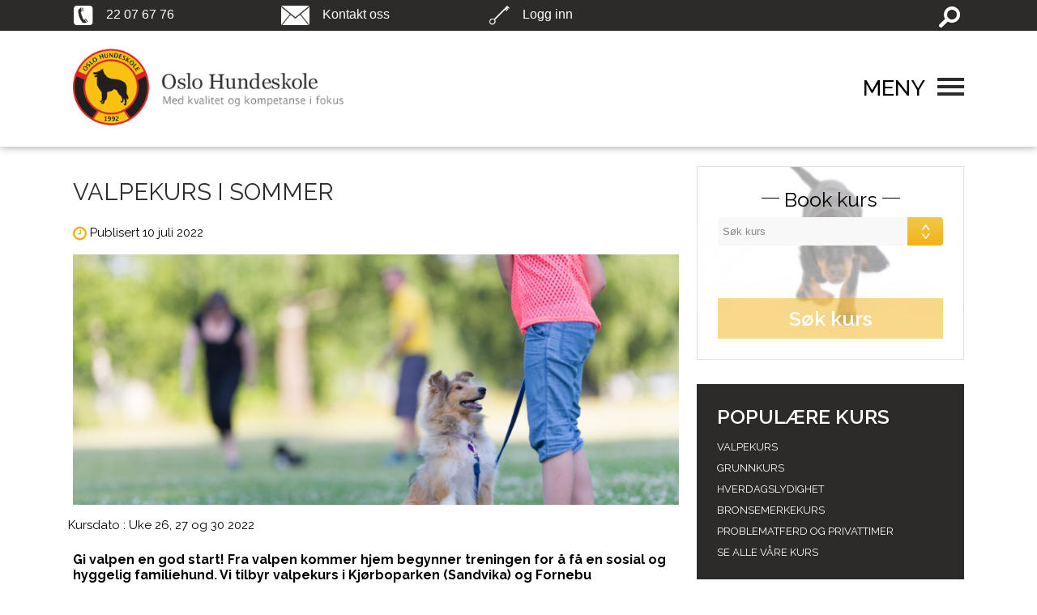

--- FILE ---
content_type: text/html; charset=UTF-8
request_url: https://oslo-hundeskole.no/19261/valpekurs-i-sommer-8/
body_size: 15830
content:
<!DOCTYPE html>
<!--[if IE 7]>
<html class="ie ie7" lang="nb-NO">
<![endif]-->
<!--[if IE 8]>
<html class="ie ie8" lang="nb-NO">
<![endif]-->
<!--[if !(IE 7) & !(IE 8)]><!-->
<html lang="nb-NO">
<!--<![endif]-->
<head>

        
        <title>https://kurs.oslo-hundeskole.no/event/380348/?x=1#init</title>
        

		<meta name="viewport" content="width=device-width, initial-scale=1.0, user-scalable=no">

		<meta http-equiv="content-type" content="text/html; charset=UTF-8">


      <link href='https://oslo-hundeskole.no/wp-content/themes/oslohundeskole/css/main.css' rel='stylesheet' type='text/css'>
	  <link href='https://oslo-hundeskole.no/wp-content/themes/oslohundeskole/css/media.css' rel='stylesheet' type='text/css'>
	  <link rel="stylesheet" href="//maxcdn.bootstrapcdn.com/font-awesome/4.3.0/css/font-awesome.min.css">
	  <link rel="shortcut icon" href="https://oslo-hundeskole.no/wp-content/themes/oslohundeskole/favicon.ico" type="image/x-icon">


    <link rel="stylesheet" href="https://oslo-hundeskole.no/wp-content/themes/oslohundeskole/css/slider.css" type="text/css">
     <link href="https://oslo-hundeskole.no/wp-content/themes/oslohundeskole/css/owl.carousel.css" type="text/css" rel="stylesheet">
    <link href="https://oslo-hundeskole.no/wp-content/themes/oslohundeskole/css/owl.theme.css" type="text/css" rel="stylesheet">
    <script src="https://oslo-hundeskole.no/wp-content/themes/oslohundeskole/js/classie.js"></script>


    <script src="https://oslo-hundeskole.no/wp-content/themes/oslohundeskole/js/jquery-2.1.3.min.js"></script>

<!--<script type="text/javascript" src="/js/jquery.bxslider.min.js">  </script>
--><script type="text/javascript">
//$(document).ready(function(){
// $('.bxslider2').bxSlider({
//  minSlides: 1,
//  maxSlides: 2,
//  slideWidth: 620,
//  slideMargin: 18
//});
//});
</script>


<script>
    function init() {
        window.addEventListener('scroll', function(e){
            var distanceY = window.pageYOffset || document.documentElement.scrollTop,
                shrinkOn = 50,
                header = document.querySelector("header");
            if (distanceY > shrinkOn) {
                classie.add(header,"smaller");
            } else {
                if (classie.has(header,"smaller")) {
                    classie.remove(header,"smaller");
                }
            }
        });
    }
    window.onload = init();
</script>

<script>

$(function(){
    $(".boxmee").hover(function(){
      $(this).find(".overlay").fadeIn();
    }
                    ,function(){
                        $(this).find(".overlay").fadeOut();
                    }
                   );
});

</script>




<script src="https://oslo-hundeskole.no/wp-content/themes/oslohundeskole/js/owl.carousel.min.js" type="text/javascript"></script>
<script type="text/javascript">
	 $(document).ready(function() {
   		$("#owl-demo").owlCarousel({

    	autoPlay: false,
		slideSpeed : 500,
		paginationSpeed : 800,
		rewindSpeed : 1000,
		navigation : true,
		navigationText: ["&nbsp;","&nbsp;"],
		pagination:false,
		responsive:	true,
   		items : 2,
		itemsDesktop : [1199,2],
		itemsDesktopSmall : [979,2],
		itemsMobile :[465,1]

    	});

      });
</script>
<script type="text/javascript">
	 $(document).ready(function() {
   		$("#owl-demo2").owlCarousel({

    	autoPlay: false,
		slideSpeed : 500,
		paginationSpeed : 800,
		rewindSpeed : 1000,
		navigation : true,
		navigationText: ["&nbsp;","&nbsp;"],
		pagination:false,
		responsive:	true,
   		items : 2,
		itemsDesktop : [1199,2],
		itemsDesktopSmall : [979,2],
		itemsMobile :[465,1]

    	});
      });
</script>

<script type="text/javascript">
$(document).ready(function() {
$('.icon').click(function() {
	$('.search1').toggle();
});
});
</script>

<script id="Cookiebot" src="https://consent.cookiebot.com/uc.js" data-cbid="49770188-1046-4171-84b3-31d280cb0627" data-blockingmode="auto" type="text/javascript"></script>

<style id='global-styles-inline-css' type='text/css'>
:root{--wp--preset--aspect-ratio--square: 1;--wp--preset--aspect-ratio--4-3: 4/3;--wp--preset--aspect-ratio--3-4: 3/4;--wp--preset--aspect-ratio--3-2: 3/2;--wp--preset--aspect-ratio--2-3: 2/3;--wp--preset--aspect-ratio--16-9: 16/9;--wp--preset--aspect-ratio--9-16: 9/16;--wp--preset--color--black: #000000;--wp--preset--color--cyan-bluish-gray: #abb8c3;--wp--preset--color--white: #ffffff;--wp--preset--color--pale-pink: #f78da7;--wp--preset--color--vivid-red: #cf2e2e;--wp--preset--color--luminous-vivid-orange: #ff6900;--wp--preset--color--luminous-vivid-amber: #fcb900;--wp--preset--color--light-green-cyan: #7bdcb5;--wp--preset--color--vivid-green-cyan: #00d084;--wp--preset--color--pale-cyan-blue: #8ed1fc;--wp--preset--color--vivid-cyan-blue: #0693e3;--wp--preset--color--vivid-purple: #9b51e0;--wp--preset--gradient--vivid-cyan-blue-to-vivid-purple: linear-gradient(135deg,rgb(6,147,227) 0%,rgb(155,81,224) 100%);--wp--preset--gradient--light-green-cyan-to-vivid-green-cyan: linear-gradient(135deg,rgb(122,220,180) 0%,rgb(0,208,130) 100%);--wp--preset--gradient--luminous-vivid-amber-to-luminous-vivid-orange: linear-gradient(135deg,rgb(252,185,0) 0%,rgb(255,105,0) 100%);--wp--preset--gradient--luminous-vivid-orange-to-vivid-red: linear-gradient(135deg,rgb(255,105,0) 0%,rgb(207,46,46) 100%);--wp--preset--gradient--very-light-gray-to-cyan-bluish-gray: linear-gradient(135deg,rgb(238,238,238) 0%,rgb(169,184,195) 100%);--wp--preset--gradient--cool-to-warm-spectrum: linear-gradient(135deg,rgb(74,234,220) 0%,rgb(151,120,209) 20%,rgb(207,42,186) 40%,rgb(238,44,130) 60%,rgb(251,105,98) 80%,rgb(254,248,76) 100%);--wp--preset--gradient--blush-light-purple: linear-gradient(135deg,rgb(255,206,236) 0%,rgb(152,150,240) 100%);--wp--preset--gradient--blush-bordeaux: linear-gradient(135deg,rgb(254,205,165) 0%,rgb(254,45,45) 50%,rgb(107,0,62) 100%);--wp--preset--gradient--luminous-dusk: linear-gradient(135deg,rgb(255,203,112) 0%,rgb(199,81,192) 50%,rgb(65,88,208) 100%);--wp--preset--gradient--pale-ocean: linear-gradient(135deg,rgb(255,245,203) 0%,rgb(182,227,212) 50%,rgb(51,167,181) 100%);--wp--preset--gradient--electric-grass: linear-gradient(135deg,rgb(202,248,128) 0%,rgb(113,206,126) 100%);--wp--preset--gradient--midnight: linear-gradient(135deg,rgb(2,3,129) 0%,rgb(40,116,252) 100%);--wp--preset--font-size--small: 13px;--wp--preset--font-size--medium: 20px;--wp--preset--font-size--large: 36px;--wp--preset--font-size--x-large: 42px;--wp--preset--spacing--20: 0.44rem;--wp--preset--spacing--30: 0.67rem;--wp--preset--spacing--40: 1rem;--wp--preset--spacing--50: 1.5rem;--wp--preset--spacing--60: 2.25rem;--wp--preset--spacing--70: 3.38rem;--wp--preset--spacing--80: 5.06rem;--wp--preset--shadow--natural: 6px 6px 9px rgba(0, 0, 0, 0.2);--wp--preset--shadow--deep: 12px 12px 50px rgba(0, 0, 0, 0.4);--wp--preset--shadow--sharp: 6px 6px 0px rgba(0, 0, 0, 0.2);--wp--preset--shadow--outlined: 6px 6px 0px -3px rgb(255, 255, 255), 6px 6px rgb(0, 0, 0);--wp--preset--shadow--crisp: 6px 6px 0px rgb(0, 0, 0);}:where(.is-layout-flex){gap: 0.5em;}:where(.is-layout-grid){gap: 0.5em;}body .is-layout-flex{display: flex;}.is-layout-flex{flex-wrap: wrap;align-items: center;}.is-layout-flex > :is(*, div){margin: 0;}body .is-layout-grid{display: grid;}.is-layout-grid > :is(*, div){margin: 0;}:where(.wp-block-columns.is-layout-flex){gap: 2em;}:where(.wp-block-columns.is-layout-grid){gap: 2em;}:where(.wp-block-post-template.is-layout-flex){gap: 1.25em;}:where(.wp-block-post-template.is-layout-grid){gap: 1.25em;}.has-black-color{color: var(--wp--preset--color--black) !important;}.has-cyan-bluish-gray-color{color: var(--wp--preset--color--cyan-bluish-gray) !important;}.has-white-color{color: var(--wp--preset--color--white) !important;}.has-pale-pink-color{color: var(--wp--preset--color--pale-pink) !important;}.has-vivid-red-color{color: var(--wp--preset--color--vivid-red) !important;}.has-luminous-vivid-orange-color{color: var(--wp--preset--color--luminous-vivid-orange) !important;}.has-luminous-vivid-amber-color{color: var(--wp--preset--color--luminous-vivid-amber) !important;}.has-light-green-cyan-color{color: var(--wp--preset--color--light-green-cyan) !important;}.has-vivid-green-cyan-color{color: var(--wp--preset--color--vivid-green-cyan) !important;}.has-pale-cyan-blue-color{color: var(--wp--preset--color--pale-cyan-blue) !important;}.has-vivid-cyan-blue-color{color: var(--wp--preset--color--vivid-cyan-blue) !important;}.has-vivid-purple-color{color: var(--wp--preset--color--vivid-purple) !important;}.has-black-background-color{background-color: var(--wp--preset--color--black) !important;}.has-cyan-bluish-gray-background-color{background-color: var(--wp--preset--color--cyan-bluish-gray) !important;}.has-white-background-color{background-color: var(--wp--preset--color--white) !important;}.has-pale-pink-background-color{background-color: var(--wp--preset--color--pale-pink) !important;}.has-vivid-red-background-color{background-color: var(--wp--preset--color--vivid-red) !important;}.has-luminous-vivid-orange-background-color{background-color: var(--wp--preset--color--luminous-vivid-orange) !important;}.has-luminous-vivid-amber-background-color{background-color: var(--wp--preset--color--luminous-vivid-amber) !important;}.has-light-green-cyan-background-color{background-color: var(--wp--preset--color--light-green-cyan) !important;}.has-vivid-green-cyan-background-color{background-color: var(--wp--preset--color--vivid-green-cyan) !important;}.has-pale-cyan-blue-background-color{background-color: var(--wp--preset--color--pale-cyan-blue) !important;}.has-vivid-cyan-blue-background-color{background-color: var(--wp--preset--color--vivid-cyan-blue) !important;}.has-vivid-purple-background-color{background-color: var(--wp--preset--color--vivid-purple) !important;}.has-black-border-color{border-color: var(--wp--preset--color--black) !important;}.has-cyan-bluish-gray-border-color{border-color: var(--wp--preset--color--cyan-bluish-gray) !important;}.has-white-border-color{border-color: var(--wp--preset--color--white) !important;}.has-pale-pink-border-color{border-color: var(--wp--preset--color--pale-pink) !important;}.has-vivid-red-border-color{border-color: var(--wp--preset--color--vivid-red) !important;}.has-luminous-vivid-orange-border-color{border-color: var(--wp--preset--color--luminous-vivid-orange) !important;}.has-luminous-vivid-amber-border-color{border-color: var(--wp--preset--color--luminous-vivid-amber) !important;}.has-light-green-cyan-border-color{border-color: var(--wp--preset--color--light-green-cyan) !important;}.has-vivid-green-cyan-border-color{border-color: var(--wp--preset--color--vivid-green-cyan) !important;}.has-pale-cyan-blue-border-color{border-color: var(--wp--preset--color--pale-cyan-blue) !important;}.has-vivid-cyan-blue-border-color{border-color: var(--wp--preset--color--vivid-cyan-blue) !important;}.has-vivid-purple-border-color{border-color: var(--wp--preset--color--vivid-purple) !important;}.has-vivid-cyan-blue-to-vivid-purple-gradient-background{background: var(--wp--preset--gradient--vivid-cyan-blue-to-vivid-purple) !important;}.has-light-green-cyan-to-vivid-green-cyan-gradient-background{background: var(--wp--preset--gradient--light-green-cyan-to-vivid-green-cyan) !important;}.has-luminous-vivid-amber-to-luminous-vivid-orange-gradient-background{background: var(--wp--preset--gradient--luminous-vivid-amber-to-luminous-vivid-orange) !important;}.has-luminous-vivid-orange-to-vivid-red-gradient-background{background: var(--wp--preset--gradient--luminous-vivid-orange-to-vivid-red) !important;}.has-very-light-gray-to-cyan-bluish-gray-gradient-background{background: var(--wp--preset--gradient--very-light-gray-to-cyan-bluish-gray) !important;}.has-cool-to-warm-spectrum-gradient-background{background: var(--wp--preset--gradient--cool-to-warm-spectrum) !important;}.has-blush-light-purple-gradient-background{background: var(--wp--preset--gradient--blush-light-purple) !important;}.has-blush-bordeaux-gradient-background{background: var(--wp--preset--gradient--blush-bordeaux) !important;}.has-luminous-dusk-gradient-background{background: var(--wp--preset--gradient--luminous-dusk) !important;}.has-pale-ocean-gradient-background{background: var(--wp--preset--gradient--pale-ocean) !important;}.has-electric-grass-gradient-background{background: var(--wp--preset--gradient--electric-grass) !important;}.has-midnight-gradient-background{background: var(--wp--preset--gradient--midnight) !important;}.has-small-font-size{font-size: var(--wp--preset--font-size--small) !important;}.has-medium-font-size{font-size: var(--wp--preset--font-size--medium) !important;}.has-large-font-size{font-size: var(--wp--preset--font-size--large) !important;}.has-x-large-font-size{font-size: var(--wp--preset--font-size--x-large) !important;}
/*# sourceURL=global-styles-inline-css */
</style>
</head>

	<script type="text/javascript" data-cookieconsent="ignore">
	window.dataLayer = window.dataLayer || [];

	function gtag() {
		dataLayer.push(arguments);
	}

	gtag("consent", "default", {
		ad_personalization: "denied",
		ad_storage: "denied",
		ad_user_data: "denied",
		analytics_storage: "denied",
		functionality_storage: "denied",
		personalization_storage: "denied",
		security_storage: "granted",
		wait_for_update: 500,
	});
	gtag("set", "ads_data_redaction", true);
	</script>
<script type="text/javascript"
		id="Cookiebot"
		src="https://consent.cookiebot.com/uc.js"
		data-implementation="wp"
		data-cbid="49770188-1046-4171-84b3-31d280cb0627"
						data-culture="NB"
				data-blockingmode="auto"
	></script>
<meta name='robots' content='index, follow, max-image-preview:large, max-snippet:-1, max-video-preview:-1' />

	<!-- This site is optimized with the Yoast SEO plugin v26.8 - https://yoast.com/product/yoast-seo-wordpress/ -->
	<meta name="description" content="Valpekurs i sommer! Det er viktig å komme i gang tidlig med treningen slik at du legger alt til rette for at valpen blir en god samfunnsborger!" />
	<link rel="canonical" href="https://oslo-hundeskole.no/19261/valpekurs-i-sommer-8/" />
	<meta property="og:locale" content="nb_NO" />
	<meta property="og:type" content="article" />
	<meta property="og:title" content="https://kurs.oslo-hundeskole.no/event/380348/?x=1#init" />
	<meta property="og:description" content="Valpekurs i sommer! Det er viktig å komme i gang tidlig med treningen slik at du legger alt til rette for at valpen blir en god samfunnsborger!" />
	<meta property="og:url" content="https://oslo-hundeskole.no/19261/valpekurs-i-sommer-8/" />
	<meta property="og:site_name" content="Oslo Hundeskole" />
	<meta property="article:published_time" content="2022-07-10T06:05:02+00:00" />
	<meta property="article:modified_time" content="2022-07-10T16:58:00+00:00" />
	<meta property="og:image" content="https://oslo-hundeskole.no/wp-content/uploads/2016/10/OWS_2263.jpg" />
	<meta property="og:image:width" content="1024" />
	<meta property="og:image:height" content="681" />
	<meta property="og:image:type" content="image/jpeg" />
	<meta name="author" content="an-magrit@oslo-hundeskole.no" />
	<meta name="twitter:card" content="summary_large_image" />
	<meta name="twitter:label1" content="Skrevet av" />
	<meta name="twitter:data1" content="an-magrit@oslo-hundeskole.no" />
	<meta name="twitter:label2" content="Ansl. lesetid" />
	<meta name="twitter:data2" content="2 minutter" />
	<script type="application/ld+json" class="yoast-schema-graph">{"@context":"https://schema.org","@graph":[{"@type":"Article","@id":"https://oslo-hundeskole.no/19261/valpekurs-i-sommer-8/#article","isPartOf":{"@id":"https://oslo-hundeskole.no/19261/valpekurs-i-sommer-8/"},"author":{"name":"an-magrit@oslo-hundeskole.no","@id":"https://oslo-hundeskole.no/#/schema/person/ecf55fed8f18d2d6409af127b4d68360"},"headline":"Valpekurs i sommer","datePublished":"2022-07-10T06:05:02+00:00","dateModified":"2022-07-10T16:58:00+00:00","mainEntityOfPage":{"@id":"https://oslo-hundeskole.no/19261/valpekurs-i-sommer-8/"},"wordCount":345,"commentCount":0,"image":{"@id":"https://oslo-hundeskole.no/19261/valpekurs-i-sommer-8/#primaryimage"},"thumbnailUrl":"https://oslo-hundeskole.no/wp-content/uploads/2016/10/OWS_2263.jpg","articleSection":["ASKER OG BÆRUM","Uncategorized"],"inLanguage":"nb-NO","potentialAction":[{"@type":"CommentAction","name":"Comment","target":["https://oslo-hundeskole.no/19261/valpekurs-i-sommer-8/#respond"]}]},{"@type":"WebPage","@id":"https://oslo-hundeskole.no/19261/valpekurs-i-sommer-8/","url":"https://oslo-hundeskole.no/19261/valpekurs-i-sommer-8/","name":"https://kurs.oslo-hundeskole.no/event/380348/?x=1#init","isPartOf":{"@id":"https://oslo-hundeskole.no/#website"},"primaryImageOfPage":{"@id":"https://oslo-hundeskole.no/19261/valpekurs-i-sommer-8/#primaryimage"},"image":{"@id":"https://oslo-hundeskole.no/19261/valpekurs-i-sommer-8/#primaryimage"},"thumbnailUrl":"https://oslo-hundeskole.no/wp-content/uploads/2016/10/OWS_2263.jpg","datePublished":"2022-07-10T06:05:02+00:00","dateModified":"2022-07-10T16:58:00+00:00","author":{"@id":"https://oslo-hundeskole.no/#/schema/person/ecf55fed8f18d2d6409af127b4d68360"},"description":"Valpekurs i sommer! Det er viktig å komme i gang tidlig med treningen slik at du legger alt til rette for at valpen blir en god samfunnsborger!","breadcrumb":{"@id":"https://oslo-hundeskole.no/19261/valpekurs-i-sommer-8/#breadcrumb"},"inLanguage":"nb-NO","potentialAction":[{"@type":"ReadAction","target":["https://oslo-hundeskole.no/19261/valpekurs-i-sommer-8/"]}]},{"@type":"ImageObject","inLanguage":"nb-NO","@id":"https://oslo-hundeskole.no/19261/valpekurs-i-sommer-8/#primaryimage","url":"https://oslo-hundeskole.no/wp-content/uploads/2016/10/OWS_2263.jpg","contentUrl":"https://oslo-hundeskole.no/wp-content/uploads/2016/10/OWS_2263.jpg","width":1024,"height":681,"caption":"valpekurs i sommer"},{"@type":"BreadcrumbList","@id":"https://oslo-hundeskole.no/19261/valpekurs-i-sommer-8/#breadcrumb","itemListElement":[{"@type":"ListItem","position":1,"name":"Hjem","item":"https://oslo-hundeskole.no/"},{"@type":"ListItem","position":2,"name":"Valpekurs i sommer"}]},{"@type":"WebSite","@id":"https://oslo-hundeskole.no/#website","url":"https://oslo-hundeskole.no/","name":"Oslo Hundeskole","description":"","potentialAction":[{"@type":"SearchAction","target":{"@type":"EntryPoint","urlTemplate":"https://oslo-hundeskole.no/?s={search_term_string}"},"query-input":{"@type":"PropertyValueSpecification","valueRequired":true,"valueName":"search_term_string"}}],"inLanguage":"nb-NO"},{"@type":"Person","@id":"https://oslo-hundeskole.no/#/schema/person/ecf55fed8f18d2d6409af127b4d68360","name":"an-magrit@oslo-hundeskole.no","url":"https://oslo-hundeskole.no/author/an-magritoslo-hundeskole-no/"}]}</script>
	<!-- / Yoast SEO plugin. -->


<link rel='dns-prefetch' href='//fonts.googleapis.com' />
<style id='wp-img-auto-sizes-contain-inline-css' type='text/css'>
img:is([sizes=auto i],[sizes^="auto," i]){contain-intrinsic-size:3000px 1500px}
/*# sourceURL=wp-img-auto-sizes-contain-inline-css */
</style>
<link rel='stylesheet' id='mailmojo-css' href='https://oslo-hundeskole.no/wp-content/plugins/mailmojo-widget/css/mailmojo.css?ver=6.9' type='text/css' media='all' />
<style id='classic-theme-styles-inline-css' type='text/css'>
/*! This file is auto-generated */
.wp-block-button__link{color:#fff;background-color:#32373c;border-radius:9999px;box-shadow:none;text-decoration:none;padding:calc(.667em + 2px) calc(1.333em + 2px);font-size:1.125em}.wp-block-file__button{background:#32373c;color:#fff;text-decoration:none}
/*# sourceURL=/wp-includes/css/classic-themes.min.css */
</style>
<link rel='stylesheet' id='contact-form-7-css' href='https://oslo-hundeskole.no/wp-content/plugins/contact-form-7/includes/css/styles.css?ver=6.1.4' type='text/css' media='all' />
<style id='contact-form-7-inline-css' type='text/css'>
.wpcf7 .wpcf7-recaptcha iframe {margin-bottom: 0;}.wpcf7 .wpcf7-recaptcha[data-align="center"] > div {margin: 0 auto;}.wpcf7 .wpcf7-recaptcha[data-align="right"] > div {margin: 0 0 0 auto;}
/*# sourceURL=contact-form-7-inline-css */
</style>
<link rel='stylesheet' id='twentythirteen-fonts-css' href='//fonts.googleapis.com/css?family=Source+Sans+Pro%3A300%2C400%2C700%2C300italic%2C400italic%2C700italic%7CBitter%3A400%2C700&#038;subset=latin%2Clatin-ext' type='text/css' media='all' />
<link rel='stylesheet' id='genericons-css' href='https://oslo-hundeskole.no/wp-content/themes/oslohundeskole/genericons/genericons.css?ver=3.03' type='text/css' media='all' />
<link rel='stylesheet' id='twentythirteen-style-css' href='https://oslo-hundeskole.no/wp-content/themes/oslohundeskole/style.css?ver=2013-07-18' type='text/css' media='all' />
<link rel='stylesheet' id='wp-pagenavi-css' href='https://oslo-hundeskole.no/wp-content/plugins/wp-pagenavi/pagenavi-css.css?ver=2.70' type='text/css' media='all' />
<link rel='stylesheet' id='ws-plugin--s2member-css' href='https://oslo-hundeskole.no/wp-content/plugins/s2member/s2member-o.php?ws_plugin__s2member_css=1&#038;qcABC=1&#038;ver=260101-944798881' type='text/css' media='all' />
<script type="text/javascript" src="https://oslo-hundeskole.no/wp-includes/js/jquery/jquery.min.js?ver=3.7.1" id="jquery-core-js"></script>
<script type="text/javascript" src="https://oslo-hundeskole.no/wp-includes/js/jquery/jquery-migrate.min.js?ver=3.4.1" id="jquery-migrate-js"></script>
<style type="text/css">.recentcomments a{display:inline !important;padding:0 !important;margin:0 !important;}</style>	<style type="text/css" id="twentythirteen-header-css">
			.site-header {
			background: url(https://oslo-hundeskole.no/wp-content/themes/oslohundeskole/images/headers/circle.png) no-repeat scroll top;
			background-size: 1600px auto;
		}
		@media (max-width: 767px) {
			.site-header {
				background-size: 768px auto;
			}
		}
		@media (max-width: 359px) {
			.site-header {
				background-size: 360px auto;
			}
		}
		</style>
			<style type="text/css" id="wp-custom-css">
			body section.d-bg .content .column {
    margin-top: 7%;
}


body .breadcrumb a {
    display: none;
}

footer .credit a img {
  width: 102px;
}

body .info-b {
    display: none;
}

.youtube-wrapper{
    padding: 3% 7%;
}

.youtube-wrapper iframe{
    height: 500px;
    width: 900px;
    max-width: 100%;
	  margin: 0 auto;
	  display: block;
}

@media (max-width: 991px){
    .youtube-wrapper iframe{
        height: 500px;
    }
}

@media (max-width: 576px) {
    .youtube-wrapper iframe{
        height: 300px;
    }
}

.partners {
    text-align: center;
    padding: 20px;
}

.partners .icons {
    display: flex;
    justify-content: center; 
    align-items: center; 
    gap: 20px; 
    flex-wrap: wrap; 
}

.partners .icons img {
    max-width: 200px; 
    height: auto;
  	max-height: 100px;
		object-fit: contain;
}
		</style>
				
<!-- Responsive Select CSS 
================================================================ -->
<style type="text/css" id="responsive-select-css">
.responsiveSelectContainer select.responsiveMenuSelect, select.responsiveMenuSelect{
	display:none;
}

@media (max-width: 767px) {
	.responsiveSelectContainer{
		border:none !important;
		background:none !important;
		box-shadow:none !important;
		height:auto !important;
		max-height:none !important;
		visibility:visible !important;
	}
	.responsiveSelectContainer ul, ul.responsiveSelectFullMenu, #megaMenu ul.megaMenu.responsiveSelectFullMenu{
		display: none !important;
	}
	.responsiveSelectContainer select.responsiveMenuSelect, select.responsiveMenuSelect { 
		display: inline-block; 
		width:100%;
	}
}	
</style>
<!-- end Responsive Select CSS -->

<!-- Responsive Select JS
================================================================ -->
<script type="text/javascript">
jQuery(document).ready( function($){
	$( '.responsiveMenuSelect' ).change(function() {
		var loc = $(this).find( 'option:selected' ).val();
		if( loc != '' && loc != '#' ) window.location = loc;
	});
	//$( '.responsiveMenuSelect' ).val('');
});
</script>
<!-- end Responsive Select JS -->
		

</head>

<body class="wp-singular post-template-default single single-post postid-19261 single-format-standard wp-theme-oslohundeskole sidebar no-avatars">
<script>
(function(r,e,a,d){
  r.__rpta = r.__rpta||[];
  r.__rpta.push('id',e);
  a=document.createElement('script');a.type='text/javascript';a.src='https://app.readpeak.com/js/rpa.js';
  a.async=1;d=document.getElementsByTagName('script')[0];d.parentNode.insertBefore(a,d);
})(window, 131100474139087);
</script>

<!-- Google Tag Manager -->
<noscript><iframe src="//www.googletagmanager.com/ns.html?id=GTM-MFT6NR"
height="0" width="0" style="display:none;visibility:hidden"></iframe></noscript>
<script>(function(w,d,s,l,i){w[l]=w[l]||[];w[l].push({'gtm.start':
new Date().getTime(),event:'gtm.js'});var f=d.getElementsByTagName(s)[0],
j=d.createElement(s),dl=l!='dataLayer'?'&l='+l:'';j.async=true;j.src=
'//www.googletagmanager.com/gtm.js?id='+i+dl;f.parentNode.insertBefore(j,f);
})(window,document,'script','dataLayer','GTM-MFT6NR');</script>
<!-- End Google Tag Manager -->

<section id="left-menu" style="right: -280px">
    <div class="menues">





         <div class="menues"><ul id="menu-main_menu" class="head_nav1"><li id="menu-item-955" class="menu-item menu-item-type-custom menu-item-object-custom menu-item-home menu-item-955"><a href="https://oslo-hundeskole.no/">HJEM</a></li>
<li id="menu-item-13520" class="menu-item menu-item-type-post_type menu-item-object-page menu-item-13520"><a href="https://oslo-hundeskole.no/se-alle-vare-kurs-2/">Våre kurs</a></li>
<li id="menu-item-1834" class="menu-item menu-item-type-custom menu-item-object-custom menu-item-1834"><a target="_blank" href="https://kurs.oslo-hundeskole.no/AlleKurs/">FINN DITT KURS</a></li>
<li id="menu-item-1485" class="menu-item menu-item-type-post_type menu-item-object-page menu-item-1485"><a href="https://oslo-hundeskole.no/kunderservice/kontakt/">AVDELINGER</a></li>
<li id="menu-item-591" class="menu-item menu-item-type-post_type menu-item-object-page menu-item-591"><a href="https://oslo-hundeskole.no/artikler/">ARTIKLER</a></li>
<li id="menu-item-593" class="menu-item menu-item-type-post_type menu-item-object-page menu-item-593"><a href="https://oslo-hundeskole.no/oppdretter/">OPPDRETTER</a></li>
<li id="menu-item-4467" class="menu-item menu-item-type-post_type menu-item-object-page menu-item-4467"><a href="https://oslo-hundeskole.no/kunderservice/kontakt/">KONTAKT</a></li>
<li id="menu-item-9600" class="menu-item menu-item-type-post_type menu-item-object-page menu-item-9600"><a href="https://oslo-hundeskole.no/nyheter-2/">Nyheter</a></li>
</ul></div>



          <div class="menues"><ul id="menu-main_menu2" class="head_nav2"><li id="menu-item-611" class="menu-item menu-item-type-post_type menu-item-object-page menu-item-611"><a href="https://oslo-hundeskole.no/om-oslo-hundeskole-2/">Om Oslo hundeskole</a></li>
<li id="menu-item-602" class="menu-item menu-item-type-post_type menu-item-object-page menu-item-602"><a href="https://oslo-hundeskole.no/kunderservice/">Kunderservice</a></li>
<li id="menu-item-603" class="menu-item menu-item-type-post_type menu-item-object-page menu-item-603"><a href="https://oslo-hundeskole.no/mediadekning/">Mediadekning</a></li>
<li id="menu-item-604" class="menu-item menu-item-type-post_type menu-item-object-page menu-item-604"><a href="https://oslo-hundeskole.no/nyhetsbrev/">Nyhetsbrev</a></li>
<li id="menu-item-11403" class="menu-item menu-item-type-post_type menu-item-object-page menu-item-11403"><a href="https://oslo-hundeskole.no/personvernerklaering/">Personvernerklæring</a></li>
<li id="menu-item-15717" class="menu-item menu-item-type-post_type menu-item-object-page menu-item-15717"><a href="https://oslo-hundeskole.no/cookie-policy/">Cookie</a></li>
</ul></div>




    </div>
</section>
<header class="first" style="position: fixed;">
    <div class="navbar">
        <a href="tel:22 07 67 76">
            <img src="https://oslo-hundeskole.no/wp-content/themes/oslohundeskole/images/tel.png" alt="">
            <span>22 07 67 76</span>
        </a>
        <a href="https://oslo-hundeskole.no/kunderservice/kontakt/">
            <img src="https://oslo-hundeskole.no/wp-content/themes/oslohundeskole/images/msg.png" alt="">
            <span>Kontakt oss</span>
        </a>
        <div class="boxmee">
            <img src="https://oslo-hundeskole.no/wp-content/themes/oslohundeskole/images/login.png" alt="">
            <span class="logmee">Logg inn</span>
            <div class="overlay"><div class="menu-login-container"><ul id="menu-login" class="menu"><li id="menu-item-1283" class="menu-item menu-item-type-custom menu-item-object-custom menu-item-1283"><a href="https://oslo-hundeskole.no/wp-admin/">Ansatte</a></li>
<li id="menu-item-1284" class="menu-item menu-item-type-custom menu-item-object-custom menu-item-1284"><a target="_blank" href="https://kurs.oslo-hundeskole.no/participant/history.aspx">Kunder</a></li>
<li id="menu-item-2856" class="menu-item menu-item-type-custom menu-item-object-custom menu-item-2856"><a href="https://oslo-hundeskole.no/logg-inn/">Oppdretter</a></li>
<li id="menu-item-2857" class="menu-item menu-item-type-custom menu-item-object-custom menu-item-2857"><a href="https://oslo-hundeskole.no/logg-inn/">Instruktører</a></li>
</ul></div></div>
        </div>



<div class="box">
<form method="get" id="searchform" action="https://oslo-hundeskole.no"/>
<input type="text" value="" name="s" id="s" class="search1" placeholder="SEARCH"/>
<div class="icon"></div>
</form>
</div>


 <!-- <input class="search" type="search" placeholder="Search" />-->

<!--<input type="submit" id="searchsubmit" value="search" class="submitnow"/>-->



    </div>
    <div class="menubar">
        <a href="https://oslo-hundeskole.no"><img src="https://oslo-hundeskole.no/wp-content/plugins/website-logo/images/OHS_webside_logo.png" title="Oslo Hundeskole" alt="logo"/></a>
        <div style="margin-top: 2%;" class="menu-icon">
        	<i class="close-m fa fa-times" style="display: none;"></i>
            <span class="open-m"><span>Meny</span><img src="https://oslo-hundeskole.no/wp-content/themes/oslohundeskole/images/menu-icon.png"></span>

        </div>
    </div>



</header>

 <section class="nrow d-bg">

    <div class="left-area">
    <div class="y-btns">

<div class="breadcrumb">

<a href='/asker-og-baerum/'>ASKER OG BÆRUM</a> <span class="info-b">  Valpekurs i sommer </span> </div>

        </div>
    		<div class="blog_detail">






            
             	<h1 class="dvPageHeader">Valpekurs i sommer </h1>
             	<p class="special-time-2"><i class="fa fa-clock-o"></i><span>Publisert 10 juli 2022</span></p>





    			<img width="970" height="400" src="https://oslo-hundeskole.no/wp-content/uploads/2016/10/OWS_2263-970x400.jpg" class="attachment-wpbs-featured-carousel size-wpbs-featured-carousel wp-post-image" alt="valpekurs i sommer" decoding="async" fetchpriority="high" />                             <p class="special-time-2"><span>Kursdato : Uke 26, 27 og 30 2022</span></p>
            
				<div class="ingress-single"><h4>Gi valpen en god start! Fra valpen kommer hjem begynner treningen for å få en sosial og hyggelig familiehund. Vi tilbyr valpekurs i Kjørboparken (Sandvika) og Fornebu</h4>
</div>
        		 <h2>Valpekurs i Sommer 2022</h2>
<h5>Gi valpen en god start!</h5>
<figure id="attachment_13146" class="wp-caption alignnone"><a href="https://oslo-hundeskole.no/wp-content/uploads/2019/05/12987221_1091159314238976_4816238781101371409_n.jpg"><img decoding="async" class="wp-image-13146 size-medium" src="https://oslo-hundeskole.no/wp-content/uploads/2019/05/12987221_1091159314238976_4816238781101371409_n-300x207.jpg" alt="Valpekurs " width="300" height="207" srcset="https://oslo-hundeskole.no/wp-content/uploads/2019/05/12987221_1091159314238976_4816238781101371409_n-300x207.jpg 300w, https://oslo-hundeskole.no/wp-content/uploads/2019/05/12987221_1091159314238976_4816238781101371409_n-768x531.jpg 768w, https://oslo-hundeskole.no/wp-content/uploads/2019/05/12987221_1091159314238976_4816238781101371409_n-480x332.jpg 480w, https://oslo-hundeskole.no/wp-content/uploads/2019/05/12987221_1091159314238976_4816238781101371409_n-695x480.jpg 695w, https://oslo-hundeskole.no/wp-content/uploads/2019/05/12987221_1091159314238976_4816238781101371409_n.jpg 780w" sizes="(max-width: 300px) 100vw, 300px" /></a></figure>
<p>&nbsp;</p>
<p><strong>Det er viktig å komme i gang tidlig med treningen slik at du legger alt til rette for at valpen blir en god samfunnsborger!</strong></p>
<p><strong>Valpekurset er for valper fra ca 3 til ca 7 mnd. Valpekurset passer både for deg som vil ha en velfungerende familiehund og for deg som vil drive med en form for hundesport.</strong></p>
<p><strong>Kurset bygger på positiv innlæring med grenser som er enkle å forstå, både for hund og fører. Valp og eier får hjelp til å bli en harmonisk flokk som fungerer og mestrer hverdagen.</strong></p>
<p><strong>Vårt mål er at du og valpen skal ha det moro sammen! Vi har et stort fokus på at dere får et godt samarbeid. Har vi et godt samarbeid, vil innlæring av viktige øvelser være enklere å lære inn!</strong></p>
<p><strong>Hos oss får du den hjelpen du ønsker og trenger, og alle våre instruktører har lang og god erfaring og kompetanse!</strong></p>
<p><iframe title="Valpekurs hos Oslo Hundeskole" width="604" height="453" src="https://www.youtube.com/embed/Q8WU95UtHmQ?feature=oembed" frameborder="0" allow="accelerometer; autoplay; clipboard-write; encrypted-media; gyroscope; picture-in-picture; web-share" referrerpolicy="strict-origin-when-cross-origin" allowfullscreen></iframe></p>
<p>&nbsp;</p>
<p><strong>På valpekurset har vi fokus på:</strong></p>
<ul>
<li><strong>Få et godt samarbeid mellom valp og fører</strong></li>
<li><strong>Sosialisering</strong></li>
<li><strong>Miljøtrening</strong></li>
<li><strong>Håndtering ved rotrening, pelsstell, kloklipp, helsesjekk m.m.</strong></li>
<li><strong>Lære deg å forstå din valp</strong></li>
<li><strong>Lek mellom valp og fører</strong></li>
<li><strong>Sitt</strong></li>
<li><strong>Bli</strong></li>
<li><strong>Innkalling</strong></li>
<li><strong>Konsentrasjon</strong></li>
<li><strong>Starten på å gå pent i bånd</strong></li>
<li><strong>Å svare på alle spørsmål </strong></li>
<li><strong>At valpen utdannes til å bli en god samfunnsborger!</strong></li>
</ul>
<p><strong>Valpekurs sommer er et intensivkurs som går fra mandag t.o.m. torsdag, 1,5 time hver kveld. Du kan velge mellom Storøya skole på Fornebu og Kjørboparken i Sandvika.</strong></p>
<p><strong>Pris 2200,-</strong></p>
<p><strong>Uke 26: Kurset starter mandag 27. juni og avsluttes torsdag 1. juli</strong></p>
<p><strong>Uke 27: Kurset starter mandag 4. juli og avsluttes torsdag 8. juli</strong></p>
<p><strong>Uke 30:</strong> <strong>Kurset starter mandag 25. juli og avsluttes torsdag 29. juli</strong></p>
<p>&nbsp;</p>
<p><strong>Ønsker du å melde deg på vårt valpekurs i sommer, kan du bestille her.</strong></p>
<p><a href="https://kurs.oslo-hundeskole.no/searches/7765/194.aspx" target="_blank" rel="noopener noreferrer"><img loading="lazy" decoding="async" class="alignnone wp-image-3002" src="https://oslo-hundeskole.no/wp-content/uploads/2015/04/Knapprmelddegpkurset.jpg" alt="Påmeldingsknapp" width="332" height="101" /></a></p>
<p>&nbsp;</p>
<p><strong>Håper vi sees på vårt valpekurs!</strong></p>
<p>&nbsp;</p>
<p><strong>Kontaktinfo</strong></p>
<p><strong>Epost: ab@oslo-hundeskole.no</strong></p>
<p><strong>Tlf: 22 07 67 76</strong></p>
<p><strong>Mobil: 482 06 480</strong></p>
<p>&nbsp;</p>
<p><strong>Følg oss gjerne på facebook og instagram.</strong></p>
<p><a href="https://www.facebook.com/OsloHundeskoleAB/" target="_blank" rel="noopener noreferrer"><img loading="lazy" decoding="async" class="alignnone wp-image-7321" src="https://oslo-hundeskole.no/wp-content/uploads/2016/01/facebook_2015_logo_detail-300x104.png" alt="facebook_2015_logo_detail" width="243" height="84" srcset="https://oslo-hundeskole.no/wp-content/uploads/2016/01/facebook_2015_logo_detail-300x104.png 300w, https://oslo-hundeskole.no/wp-content/uploads/2016/01/facebook_2015_logo_detail-768x266.png 768w, https://oslo-hundeskole.no/wp-content/uploads/2016/01/facebook_2015_logo_detail-480x167.png 480w, https://oslo-hundeskole.no/wp-content/uploads/2016/01/facebook_2015_logo_detail.png 1000w" sizes="auto, (max-width: 243px) 100vw, 243px" /></a></p>
<p><a href="https://www.instagram.com/oslo_hundeskole_asker_baerum/" target="_blank" rel="noopener noreferrer"><img loading="lazy" decoding="async" class="" src="https://cdn.gsmarena.com/imgroot/news/18/03/instagram-timeline-changes/-728/gsmarena_001.jpg" alt="Instagram announces new changes to the timeline based on feedback - GSMArena.com news" width="240" height="150" /></a></p>
                 
<div id="comments" class="comments-area">

	
		<div id="respond" class="comment-respond">
		<h3 id="reply-title" class="comment-reply-title">Legg igjen en kommentar <small><a rel="nofollow" id="cancel-comment-reply-link" href="/19261/valpekurs-i-sommer-8/#respond" style="display:none;">Avbryt svar</a></small></h3><p class="must-log-in">Du må være <a href="https://oslo-hundeskole.no/wp-login.php?redirect_to=https%3A%2F%2Foslo-hundeskole.no%2F19261%2Fvalpekurs-i-sommer-8%2F">innlogget</a> for å kunne kommentere.</p>	</div><!-- #respond -->
	
</div><!-- #comments -->        		                 </div>
    </div>
    <div class="right-area">


       
  <div class="s-b">
                <div class="ftitle">
<div class="ftitle"> <span class="hr"></span> Book kurs <span class="hr"></span> </div>
      <label class="new">
        <select id="urlList" size="1">
          <option id="detskop" selected>Velg avdeling</option>
          <option id="mobile" value="https://www.participant.no/OsloHundeskole/events" selected>Søk kurs</option>
          		 	<option value="https://www.participant.no/OsloHundeskole/searches/7765/194.aspx">ASKER OG BÆRUM</option>
            <option value="https://www.participant.no/OsloHundeskole/searches/7820/207.aspx">BARN OG HUND SOMMERLEIR</option>
            <option value="https://www.participant.no/OsloHundeskole/searches/7773/195.aspx">BERGEN</option>
            <option value="https://www.participant.no/OsloHundeskole/searches/7774/196.aspx">BUSKERUD</option>
            <option value="https://www.participant.no/OsloHundeskole/searches/7772/197.aspx">FOLLO</option>
            <option value="https://www.participant.no/OsloHundeskole/searches/7785/198.aspx">Instruktørkurs</option>
            <option value="https://www.participant.no/OsloHundeskole/searches/18727/854.aspx">KONGSVINGER</option>
            <option value="https://www.participant.no/OsloHundeskole/searches/7763/189.aspx">OSLO</option>
            <option value="https://www.participant.no/OsloHundeskole/searches/7766/200.aspx">OPPLAND / HEDMARK</option>
            <option value="https://www.participant.no/OsloHundeskole/searches/7764/204.aspx">ROMERIKE</option>
            <option value="https://www.participant.no/OsloHundeskole/searches/7771/205.aspx">TROMSØ</option>
            <option value="https://www.participant.no/OsloHundeskole/searches/7786/199.aspx">TRØNDELAG</option>
            <option value="https://www.participant.no/OsloHundeskole/searches/7767/206.aspx">VESTFOLD OG TELEMARK</option>
            <option value="https://www.participant.no/OsloHundeskole/searches/7769/202.aspx">ØSTFOLD</option>
            <option value="https://www.participant.no/OsloHundeskole/searches/7770/203.aspx">ØVRE ROMERIKE</option>
        </select>
      </label>

      <div>
        <input type="button" class="new-btn" onclick="goTo();" value="Søk kurs">

                </div>
        </div>

  </div>

  
        <div class="b-box">
            <div class="title">Populære kurs</div>
             <div class="menu-populaere-kurs-container"><ul id="menu-populaere-kurs" class="menu4"><li id="menu-item-1833" class="menu-item menu-item-type-post_type menu-item-object-page menu-item-1833"><a href="https://oslo-hundeskole.no/valpekurs-2/">Valpekurs</a></li>
<li id="menu-item-654" class="menu-item menu-item-type-post_type menu-item-object-page menu-item-654"><a href="https://oslo-hundeskole.no/grunnkurs/">Grunnkurs</a></li>
<li id="menu-item-655" class="menu-item menu-item-type-post_type menu-item-object-page menu-item-655"><a href="https://oslo-hundeskole.no/hverdagslydighet/">Hverdagslydighet</a></li>
<li id="menu-item-656" class="menu-item menu-item-type-post_type menu-item-object-page menu-item-656"><a href="https://oslo-hundeskole.no/bronsemerkekurs/">Bronsemerkekurs</a></li>
<li id="menu-item-16989" class="menu-item menu-item-type-post_type menu-item-object-page menu-item-16989"><a href="https://oslo-hundeskole.no/problematferd-og-privattimer/">Problematferd og privattimer</a></li>
<li id="menu-item-661" class="menu-item menu-item-type-post_type menu-item-object-page menu-item-661"><a href="https://oslo-hundeskole.no/se-alle-vare-kurs-2/">Se alle våre kurs</a></li>
</ul></div>
        </div>

        <div class="b-box">
            <div class="title">Avdelinger</div>
             <div class="menu-avdelinger-container"><ul id="menu-avdelinger" class="menu3"><li id="menu-item-648" class="menu-item menu-item-type-post_type menu-item-object-page menu-item-648"><a href="https://oslo-hundeskole.no/asker-og-baerum/">Asker og Bærum</a></li>
<li id="menu-item-649" class="menu-item menu-item-type-post_type menu-item-object-page menu-item-649"><a href="https://oslo-hundeskole.no/barn-og-hund-2/">Barn &#038; Hund leir</a></li>
<li id="menu-item-650" class="menu-item menu-item-type-post_type menu-item-object-page menu-item-650"><a href="https://oslo-hundeskole.no/bergen-2/">Bergen</a></li>
<li id="menu-item-651" class="menu-item menu-item-type-post_type menu-item-object-page menu-item-651"><a href="https://oslo-hundeskole.no/buskerud/">Buskerud</a></li>
<li id="menu-item-652" class="menu-item menu-item-type-post_type menu-item-object-page menu-item-652"><a href="https://oslo-hundeskole.no/follo/">Follo</a></li>
<li id="menu-item-15170" class="menu-item menu-item-type-post_type menu-item-object-page menu-item-15170"><a href="https://oslo-hundeskole.no/kongsvinger/">Kongsvinger</a></li>
<li id="menu-item-522" class="menu-item menu-item-type-post_type menu-item-object-page menu-item-522"><a href="https://oslo-hundeskole.no/oslo/">Oslo</a></li>
<li id="menu-item-523" class="menu-item menu-item-type-post_type menu-item-object-page menu-item-523"><a href="https://oslo-hundeskole.no/oppland-hedmark/">Oppland / hedmark</a></li>
<li id="menu-item-524" class="menu-item menu-item-type-post_type menu-item-object-page menu-item-524"><a href="https://oslo-hundeskole.no/romerike/">Romerike</a></li>
<li id="menu-item-525" class="menu-item menu-item-type-post_type menu-item-object-page menu-item-525"><a href="https://oslo-hundeskole.no/tromso/">Tromsø</a></li>
<li id="menu-item-8831" class="menu-item menu-item-type-post_type menu-item-object-page menu-item-8831"><a href="https://oslo-hundeskole.no/trondelag/">Trøndelag</a></li>
<li id="menu-item-526" class="menu-item menu-item-type-post_type menu-item-object-page menu-item-526"><a href="https://oslo-hundeskole.no/vestfold-og-telemark/">Vestfold og telemark</a></li>
<li id="menu-item-527" class="menu-item menu-item-type-post_type menu-item-object-page menu-item-527"><a href="https://oslo-hundeskole.no/ostfold/">Østfold</a></li>
<li id="menu-item-528" class="menu-item menu-item-type-post_type menu-item-object-page menu-item-528"><a href="https://oslo-hundeskole.no/ovre-romerike-2/">Øvre romerike</a></li>
<li id="menu-item-520" class="menu-item menu-item-type-post_type menu-item-object-page menu-item-520"><a href="https://oslo-hundeskole.no/instruktorkurs-2/">Fagutdannelsen med hund</a></li>
</ul></div>        </div>



        <div>




<div id="container">
<div class="fb-like-box" data-href="https://www.facebook.com/OsloHundeskole" data-colorscheme="light" data-show-faces="false" data-header="false" data-stream="true" data-show-border="false"></div>
</div>



</div>


      <script type="text/javascript">
function goTo() {
var sE = null, url;
if(document.getElementById) {
sE = document.getElementById('urlList');
} else if(document.all) {
sE = document.all['urlList'];
}
if(sE && (url = sE.options[sE.selectedIndex].value)) {
location.href = url;
}
}
</script>

<script>
/*
 * REMEMBER TO CHANGE TO YOUR APP ID AND CHANGE data-href TO SUIT YOU
 */
(function(d, s, id) {
  var js, fjs = d.getElementsByTagName(s)[0];
  if (d.getElementById(id)) return;
  js = d.createElement(s); js.id = id;
  js.src = "//connect.facebook.net/nb_NO/all.js#xfbml=1&appId=1588378081390945";
  fjs.parentNode.insertBefore(js, fjs);
}(document, 'script', 'facebook-jssdk'));


$(window).bind("load resize", function(){
  var container_width = $('#container').width();
    $('#container').html('<div class="fb-like-box" ' +
    'data-href="https://www.facebook.com/OsloHundeskole"' +
    ' data-width="' + container_width + '" data-colorscheme="light" data-show-faces="true" data-header="false" data-stream="true" data-show-border="false"></div>');
    FB.XFBML.parse( );
});
</script>
        </div>    </div>
    <div class="clearfix"></div>
</section>

 <section class="partners">
    <div class="title">Partnere</div>
    <div class="icons">


	<a href="https://folkogfe.no/" target="_blank">  <img src="https://oslo-hundeskole.no/wp-content/uploads/2025/02/melnes-leir-1.2-logo.jpg"></a>


	<a href="https://www.royalcanin.no/" target="_blank">  <img src="https://oslo-hundeskole.no/wp-content/uploads/2015/02/royal-canin-logo-1.jpg"></a>




    </div>
</section>
<footer>
    <div class="foo_hdr">
        Hos oss kan du kjøpe kurs med:    </div>
    <div class="foo">
        <div class="credit">


            <a target="_blank" href="https://www.mastercard.com/no/personal/nn/index.html"><img src="https://oslo-hundeskole.no/wp-content/themes/oslohundeskole/images/mastercard.png" alt=""></a>
            <a target="_blank" href="https://www.visa.no/"><img src="https://oslo-hundeskole.no/wp-content/themes/oslohundeskole/images/visa.png" alt=""></a>
            <a target="_blank" href="https://vipps.no/"><img src="https://oslo-hundeskole.no/wp-content/themes/oslohundeskole/images/vipps.png" alt=""></a>



        </div>
        <div class="tel">
            <img id="detskop" src="https://oslo-hundeskole.no/wp-content/themes/oslohundeskole/images/tel_.png" alt="">
            <i id="mobile" class="fa fa-phone-square"></i>
            <span></span>

<!--
            <div class="webshop">
                <a href="https://www.snutenett.no/" target="_blank">
                <img src="https://oslo-hundeskole.no/wp-content/themes/oslohundeskole/images/shop.png" alt="">
                <span>Besøk nettbutikken vår</span>
                </a>
            </div>
-->

            <div class="newsletter">
                <a href="/nyhetsbrev/">
                <img src="https://oslo-hundeskole.no/wp-content/themes/oslohundeskole/images/news.png" alt="">
                <span>Nyhetsbrev</span>
                </a>
            </div>


        </div>
        <div class="social">
            <a href="https://www.facebook.com/OsloHundeskole" target="_blank"><img src="https://oslo-hundeskole.no/wp-content/themes/oslohundeskole/images/fb.png" alt=""></a>

        </div>
        <div class="clearfix"></div>
    </div>
    <div class="language-selector-wrapper"><div class="language-selector"><div class="gtranslate_wrapper" id="gt-wrapper-66745136"></div></div></div>
</footer>

<script>
	function showpop(id)
	{
		$(".hv").css("display","none");
		$("#pop" + id).css("display","block");
	}

	function closepop(id)
	{
		$("#" + id).css("display","none");
	}

</script>




<script>
     var open = true;
    var closed = false;


    $(window).scroll(function(){

		var lg = $(".menubar a img").css("height");
		var mlg = $(".menubar a img").css("max-height");
		/*lg = lg.substr(2,lg.length);
		alert(lg);
		alert(mlg);*/

        if($(window).scrollTop()>0 && lg=="95px" && mlg=="95px")
        {
			if(open)
            {
				open = false;
				$(".menubar").animate({
                    /*'height':'111px',*/
					'padding':'0.5% 7% 0.3% 7%'
                }, 500);
				$(".menu-icon").animate({
                    'margin':'2.8% 0%'
                }, 500);
				/*$("section.d-bg").animate({
                    margin-top':'16%'
                }, 500);*/
                closed = true;
            }
        }
        else
        {
			if(!open && lg=="95px" && mlg=="95px")
            {
				open = true;

                $(".menubar").animate({
                    /*'height':'134px',*/
					'padding':'1.2% 7%'
                }, 500);

                /*$(".logo").animate({
                    'height':'95px'
                }, 500);*/
                $(".menu-icon").animate({
                    'margin':'2.6% 0%'
                }, 500);
				/*$("section.d-bg").animate({
                    'margin-top':'11%'
                }, 500);*/
            }
        }
    });
    $('.open-m').click(function(){
        $("#left-menu").animate({
            'right':'0'
        }, 500, function(){$('.close-m').show()});
    });
    $('.close-m').click(function(){
        $('.close-m').hide();
        $("#left-menu").animate({
            'right':'-280'
        }, 500);
    });
</script>





 <!-- Bootstrap core JavaScript
    ================================================== -->



          <script type="text/javascript">
function goTo() {
var sE = null, url;
if(document.getElementById) {
sE = document.getElementById('urlList');
} else if(document.all) {
sE = document.all['urlList'];
}
if(sE && (url = sE.options[sE.selectedIndex].value)) {
location.href = url;
}
}
</script>


    <script type="text/javascript" src="https://oslo-hundeskole.no/wp-content/themes/oslohundeskole/js/jssor.slider.mini.js"></script>
    <script>
        jQuery(document).ready(function ($) {

            var options = {
                $FillMode: 2,                                       //[Optional] The way to fill image in slide, 0 stretch, 1 contain (keep aspect ratio and put all inside slide), 2 cover (keep aspect ratio and cover whole slide), 4 actual size, 5 contain for large image, actual size for small image, default value is 0
                $AutoPlay: true,                                    //[Optional] Whether to auto play, to enable slideshow, this option must be set to true, default value is false
                $AutoPlayInterval: 4000,                            //[Optional] Interval (in milliseconds) to go for next slide since the previous stopped if the slider is auto playing, default value is 3000
                $PauseOnHover: 1,                                   //[Optional] Whether to pause when mouse over if a slider is auto playing, 0 no pause, 1 pause for desktop, 2 pause for touch device, 3 pause for desktop and touch device, 4 freeze for desktop, 8 freeze for touch device, 12 freeze for desktop and touch device, default value is 1

                $ArrowKeyNavigation: true,   			            //[Optional] Allows keyboard (arrow key) navigation or not, default value is false
                $SlideEasing: $JssorEasing$.$EaseOutQuint,          //[Optional] Specifies easing for right to left animation, default value is $JssorEasing$.$EaseOutQuad
                $SlideDuration: 800,                               //[Optional] Specifies default duration (swipe) for slide in milliseconds, default value is 500
                $MinDragOffsetToSlide: 20,                          //[Optional] Minimum drag offset to trigger slide , default value is 20
                //$SlideWidth: 600,                                 //[Optional] Width of every slide in pixels, default value is width of 'slides' container
                //$SlideHeight: 300,                                //[Optional] Height of every slide in pixels, default value is height of 'slides' container
                $SlideSpacing: 0, 					                //[Optional] Space between each slide in pixels, default value is 0
                $DisplayPieces: 1,                                  //[Optional] Number of pieces to display (the slideshow would be disabled if the value is set to greater than 1), the default value is 1
                $ParkingPosition: 0,                                //[Optional] The offset position to park slide (this options applys only when slideshow disabled), default value is 0.
                $UISearchMode: 1,                                   //[Optional] The way (0 parellel, 1 recursive, default value is 1) to search UI components (slides container, loading screen, navigator container, arrow navigator container, thumbnail navigator container etc).
                $PlayOrientation: 1,                                //[Optional] Orientation to play slide (for auto play, navigation), 1 horizental, 2 vertical, 5 horizental reverse, 6 vertical reverse, default value is 1
                $DragOrientation: 1,                                //[Optional] Orientation to drag slide, 0 no drag, 1 horizental, 2 vertical, 3 either, default value is 1 (Note that the $DragOrientation should be the same as $PlayOrientation when $DisplayPieces is greater than 1, or parking position is not 0)

                $BulletNavigatorOptions: {                          //[Optional] Options to specify and enable navigator or not
                    $Class: $JssorBulletNavigator$,                 //[Required] Class to create navigator instance
                    $ChanceToShow: 2,                               //[Required] 0 Never, 1 Mouse Over, 2 Always
                    $AutoCenter: 1,                                 //[Optional] Auto center navigator in parent container, 0 None, 1 Horizontal, 2 Vertical, 3 Both, default value is 0
                    $Steps: 1,                                      //[Optional] Steps to go for each navigation request, default value is 1
                    $Lanes: 1,                                      //[Optional] Specify lanes to arrange items, default value is 1
                    $SpacingX: 8,                                   //[Optional] Horizontal space between each item in pixel, default value is 0
                    $SpacingY: 8,                                   //[Optional] Vertical space between each item in pixel, default value is 0
                    $Orientation: 1,                                //[Optional] The orientation of the navigator, 1 horizontal, 2 vertical, default value is 1
                    $Scale: false                                   //Scales bullets navigator or not while slider scale
                },

                $ArrowNavigatorOptions: {                           //[Optional] Options to specify and enable arrow navigator or not
                    $Class: $JssorArrowNavigator$,                  //[Requried] Class to create arrow navigator instance
                    $ChanceToShow: 1,                               //[Required] 0 Never, 1 Mouse Over, 2 Always
                    $AutoCenter: 2,                                 //[Optional] Auto center arrows in parent container, 0 No, 1 Horizontal, 2 Vertical, 3 Both, default value is 0
                    $Steps: 1                                       //[Optional] Steps to go for each navigation request, default value is 1
                }
            };

            //Make the element 'slider1_container' visible before initialize jssor slider.
            $("#slider1_container").css("display", "block");
            var jssor_slider1 = new $JssorSlider$("slider1_container", options);

            //responsive code begin
            //you can remove responsive code if you don't want the slider scales while window resizes
            function ScaleSlider() {
                var bodyWidth = document.body.clientWidth;
                if (bodyWidth)
                    jssor_slider1.$ScaleWidth(Math.min(bodyWidth, 1920));
                else
                    window.setTimeout(ScaleSlider, 30);
            }
            ScaleSlider();

            $(window).bind("load", ScaleSlider);
            $(window).bind("resize", ScaleSlider);
            $(window).bind("orientationchange", ScaleSlider);
            //responsive code end
        });
    </script>
    <script async defer src="https://maps.googleapis.com/maps/api/js?key=AIzaSyC-U7wA_khs2Lb05YxEg2KJ8e0OEkyxWUg&callback=initMap"
  type="text/javascript"></script>





  <script>
    function onYouTubeIframeAPIReady() {
        var player;
        player = new YT.Player('YouTubeBackgroundVideoPlayer', {
            videoId: 'aAh2wai-sro', // YouTube Video ID
            playerVars: {
                autoplay: 0,        // Auto-play the video on load
                controls: 1,        // Hide pause/play buttons in player
                loop: 0,            // Run the video in a loop
                rel:0,
                disablekb:1,
                modestbranding:1,
                Showinfo:1,
                tabindex:0,
            },
        });

    }


    </script>
<script async src="https://www.youtube.com/iframe_api"></script>







	<script type="speculationrules">
{"prefetch":[{"source":"document","where":{"and":[{"href_matches":"/*"},{"not":{"href_matches":["/wp-*.php","/wp-admin/*","/wp-content/uploads/*","/wp-content/*","/wp-content/plugins/*","/wp-content/themes/oslohundeskole/*","/*\\?(.+)"]}},{"not":{"selector_matches":"a[rel~=\"nofollow\"]"}},{"not":{"selector_matches":".no-prefetch, .no-prefetch a"}}]},"eagerness":"conservative"}]}
</script>

			<script>(function(d, s, id) {
			var js, fjs = d.getElementsByTagName(s)[0];
			js = d.createElement(s); js.id = id;
			js.src = 'https://connect.facebook.net/nb_NO/sdk/xfbml.customerchat.js#xfbml=1&version=v6.0&autoLogAppEvents=1'
			fjs.parentNode.insertBefore(js, fjs);
			}(document, 'script', 'facebook-jssdk'));</script>
			<div class="fb-customerchat" attribution="wordpress" attribution_version="2.3" page_id="126692724016142"></div>

			<script type="text/javascript" src="https://oslo-hundeskole.no/wp-includes/js/dist/hooks.min.js?ver=dd5603f07f9220ed27f1" id="wp-hooks-js"></script>
<script type="text/javascript" src="https://oslo-hundeskole.no/wp-includes/js/dist/i18n.min.js?ver=c26c3dc7bed366793375" id="wp-i18n-js"></script>
<script type="text/javascript" id="wp-i18n-js-after">
/* <![CDATA[ */
wp.i18n.setLocaleData( { 'text direction\u0004ltr': [ 'ltr' ] } );
//# sourceURL=wp-i18n-js-after
/* ]]> */
</script>
<script type="text/javascript" src="https://oslo-hundeskole.no/wp-content/plugins/contact-form-7/includes/swv/js/index.js?ver=6.1.4" id="swv-js"></script>
<script type="text/javascript" id="contact-form-7-js-translations">
/* <![CDATA[ */
( function( domain, translations ) {
	var localeData = translations.locale_data[ domain ] || translations.locale_data.messages;
	localeData[""].domain = domain;
	wp.i18n.setLocaleData( localeData, domain );
} )( "contact-form-7", {"translation-revision-date":"2025-12-02 21:44:12+0000","generator":"GlotPress\/4.0.3","domain":"messages","locale_data":{"messages":{"":{"domain":"messages","plural-forms":"nplurals=2; plural=n != 1;","lang":"nb_NO"},"This contact form is placed in the wrong place.":["Dette kontaktskjemaet er plassert feil."],"Error:":["Feil:"]}},"comment":{"reference":"includes\/js\/index.js"}} );
//# sourceURL=contact-form-7-js-translations
/* ]]> */
</script>
<script type="text/javascript" id="contact-form-7-js-before">
/* <![CDATA[ */
var wpcf7 = {
    "api": {
        "root": "https:\/\/oslo-hundeskole.no\/wp-json\/",
        "namespace": "contact-form-7\/v1"
    },
    "cached": 1
};
//# sourceURL=contact-form-7-js-before
/* ]]> */
</script>
<script type="text/javascript" src="https://oslo-hundeskole.no/wp-content/plugins/contact-form-7/includes/js/index.js?ver=6.1.4" id="contact-form-7-js"></script>
<script type="text/javascript" src="https://oslo-hundeskole.no/wp-includes/js/comment-reply.min.js?ver=6.9" id="comment-reply-js" async="async" data-wp-strategy="async" fetchpriority="low"></script>
<script type="text/javascript" src="https://oslo-hundeskole.no/wp-includes/js/imagesloaded.min.js?ver=5.0.0" id="imagesloaded-js"></script>
<script type="text/javascript" src="https://oslo-hundeskole.no/wp-includes/js/masonry.min.js?ver=4.2.2" id="masonry-js"></script>
<script type="text/javascript" src="https://oslo-hundeskole.no/wp-includes/js/jquery/jquery.masonry.min.js?ver=3.1.2b" id="jquery-masonry-js"></script>
<script type="text/javascript" src="https://oslo-hundeskole.no/wp-content/themes/oslohundeskole/js/functions.js?ver=2014-06-08" id="twentythirteen-script-js"></script>
<script type="text/javascript" id="fca_pc_client_js-js-extra">
/* <![CDATA[ */
var fcaPcEvents = [];
var fcaPcPost = {"title":"Valpekurs i sommer","type":"post","id":"19261","categories":["ASKER OG B\u00c6RUM","Uncategorized"]};
var fcaPcOptions = {"pixel_types":[],"capis":[],"ajax_url":"https://oslo-hundeskole.no/wp-admin/admin-ajax.php","debug":"","edd_currency":"USD","nonce":"7152bd0349","utm_support":"","user_parameters":"","edd_enabled":"","edd_delay":"0","woo_enabled":"","woo_delay":"0","woo_order_cookie":"","video_enabled":""};
//# sourceURL=fca_pc_client_js-js-extra
/* ]]> */
</script>
<script type="text/javascript" src="https://oslo-hundeskole.no/wp-content/plugins/facebook-conversion-pixel/pixel-cat.min.js?ver=3.2.0" id="fca_pc_client_js-js"></script>
<script type="text/javascript" src="https://oslo-hundeskole.no/wp-content/plugins/facebook-conversion-pixel/video.js?ver=6.9" id="fca_pc_video_js-js"></script>
<script type="text/javascript" data-cfasync="false" src="https://oslo-hundeskole.no/wp-content/plugins/s2member/s2member-o.php?ws_plugin__s2member_js_w_globals=1&amp;qcABC=1&amp;ver=260101-944798881" id="ws-plugin--s2member-js"></script>
<script type="text/javascript" id="gt_widget_script_66745136-js-before">
/* <![CDATA[ */
window.gtranslateSettings = /* document.write */ window.gtranslateSettings || {};window.gtranslateSettings['66745136'] = {"default_language":"no","languages":["en","no"],"url_structure":"none","flag_style":"2d","wrapper_selector":"#gt-wrapper-66745136","alt_flags":[],"float_switcher_open_direction":"top","switcher_horizontal_position":"inline","flags_location":"\/wp-content\/plugins\/gtranslate\/flags\/"};
//# sourceURL=gt_widget_script_66745136-js-before
/* ]]> */
</script><script src="https://oslo-hundeskole.no/wp-content/plugins/gtranslate/js/float.js?ver=6.9" data-no-optimize="1" data-no-minify="1" data-gt-orig-url="/19261/valpekurs-i-sommer-8/" data-gt-orig-domain="oslo-hundeskole.no" data-gt-widget-id="66745136" defer></script></body>
</html>

<!--
Performance optimized by W3 Total Cache. Learn more: https://www.boldgrid.com/w3-total-cache/

Page Caching using Disk: Enhanced 
Database Caching 159/176 queries in 0.045 seconds using Disk

Served from: oslo-hundeskole.no @ 2026-01-31 22:16:14 by W3 Total Cache
-->